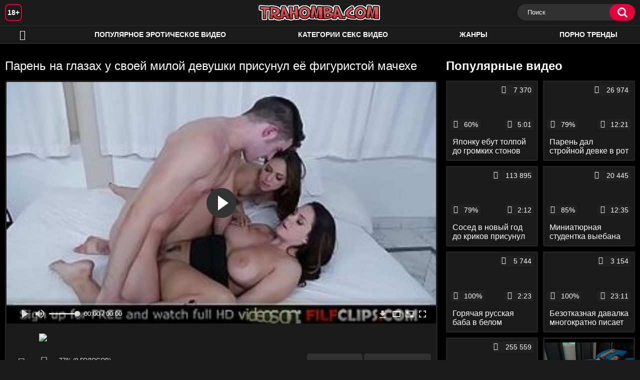

--- FILE ---
content_type: text/html; charset=utf-8
request_url: http://trahomba.com/videos/175/
body_size: 9077
content:
<!DOCTYPE html>
<html lang="ru">
<head>
	<title>Парень на глазах у своей милой девушки присунул её фигуристой мачехе</title>
	<meta http-equiv="Content-Type" content="text/html; charset=utf-8"/>
	<meta name="description" content="Не стесняясь своей милой девушки, парень прямо у неё на глазах дал её фигуристой мачехе в рот и присунул ей в классической позе и раком. Впрочем, девке тоже нашлась работа она, то лизала грудастой бабе письку, то сосала любимому. В общем, тёлка совсем не ревновала и старалась доставить всем удовольствие. И её можно понять, ведь она рассчитывает, что мачеха тоже поделится с ней своим любовником."/>
	<meta name="keywords" content="ЖМЖ, Инцест, Брюнетки, Классика, Кунилингус, Минет, noodlemagazine, попно, прно, пооно, хвидео, трах, порнуха, порнохаб, порно с, пороно"/>
	<meta name="generator" content="KVS CMS"/>
	<meta name="viewport" content="width=device-width, initial-scale=1">
	<link rel="icon" href="http://trahomba.com/favicon.ico" type="image/x-icon">
	<link rel="shortcut icon" href="http://trahomba.com/favicon.ico" type="image/x-icon">
			<link href="http://trahomba.com/static/styles/all-responsive-white.css" rel="stylesheet" type="text/css"/>
		<link href="http://trahomba.com/static/styles/jquery.fancybox-white.min.css?v=7.3" rel="stylesheet" type="text/css"/>
		<script>
		var pageContext = {
			disableStats: true,						videoId: '175',						loginUrl: 'http://trahomba.com/login-required/'
		};
	</script>
                <link rel="preload" href="/player/skin/fonts/ktplayeryt.ttf?wqseia" as="font" crossorigin>		
                <link rel="preload" href="/static/images/fonts/icomoon.ttf?nddhpi" as="font" crossorigin>
	

<link href="http://trahomba.com/videos/175/" rel="canonical" />
	<link rel="alternate" media="only screen and (max-width: 640px)" href="https://trahombg.site/videos/175/">
	
			<meta property="og:title" content="Парень на глазах у своей милой девушки присунул её фигуристой мачехе"/>
				<meta property="og:image" content="http://trahomba.com/contents/videos_screenshots/0/175/preview.jpg"/>
				<meta property="og:description" content="Не стесняясь своей милой девушки, парень прямо у неё на глазах дал её фигуристой мачехе в рот и присунул ей в классической позе и раком. Впрочем, девке тоже нашлась работа она, то лизала грудастой бабе письку, то сосала любимому. В общем, тёлка совсем не ревновала и старалась доставить всем удовольствие. И её можно понять, ведь она рассчитывает, что мачеха тоже поделится с ней своим любовником."/>
	                
</head>
<body>
<div class="container">
	<div class="header">
		<div class="header_holder">
			<span class="years"> 18+ </span>
			<div class="logo">
				<a href="http://trahomba.com/"></a>
			</div>
			<div class="search">
				<form id="search_form" action="http://trahomba.com/search/" method="get" data-url="http://trahomba.com/search/%QUERY%/">
					<span class="search-button">Искать</span>
					<div class="search-text"><input type="text" name="q" placeholder="Поиск" value=""/></div>
				</form>
			</div>
		</div>
	</div>
	<nav>
		<div class="navigation">
			<button class="button">
				<span class="icon">
					<span class="ico-bar"></span>
					<span class="ico-bar"></span>
					<span class="ico-bar"></span>
				</span>
			</button>
						<ul class="primary">
				<li >
					<a href="http://trahomba.com/" id="item1">HD эротика</a>
				</li>
				<li >
					<a href="http://trahomba.com/most-popular/" id="item4">Популярное эротическое видео</a>
				</li>
													<li >
						<a href="http://trahomba.com/categories/" id="item6">Категории секс видео</a>
					</li>
				                                        <li >
						<a href="http://trahomba.com/tags/" id="item12">Жанры</a>
					</li>
                    <li >
						<a href="/se.php" id="item13">Порно тренды</a>
					</li>
																											</ul>
			<ul class="secondary">
							</ul>
		</div>
	</nav>
<div class="content">
		
<div class="video_holder">
	<div class="related_small">
		<div class="headline_custom">
			<div class="title_custom">
				Популярные видео
			</div>
		</div>
		
<div class="box">
	<div class="list-videos">
		<div class="margin-fix" id="list_videos_small_related_videos_items">
															<div class="item">
						<a href="http://trahomba.com/videos/686/" title="Японку ебут толпой до громких стонов" data-rt="1:17c6c1be8c96571278119843458a79ae:0:686:1:">
							<div class="img">
																								<div class="wrap">
									<div class="rating">
										60%
									</div>
									<div class="views_wrap">
										<div class="views">
											7 370
										</div>
									</div>
									<div class="duration_wrap">
										<div class="duration">5:01</div>
									</div>
								</div>
								<img class="thumb lazy-load" src="[data-uri]" data-original="http://trahomba.com/contents/videos_screenshots/0/686/320x180/1.jpg"  alt="Японку ебут толпой до громких стонов"    width="320" height="180"/>
							</div>
							<strong class="title">
								<div class="title_wrap">
									Японку ебут толпой до громких стонов
								</div>
							</strong>
						</a>
					</div>
									<div class="item">
						<a href="http://trahomba.com/videos/85/" title="Парень дал стройной девке в рот и до криков выебал её в тугую задницу" data-rt="2:17c6c1be8c96571278119843458a79ae:0:85:1:">
							<div class="img">
																								<div class="wrap">
									<div class="rating">
										79%
									</div>
									<div class="views_wrap">
										<div class="views">
											26 974
										</div>
									</div>
									<div class="duration_wrap">
										<div class="duration">12:21</div>
									</div>
								</div>
								<img class="thumb lazy-load" src="[data-uri]" data-original="http://trahomba.com/contents/videos_screenshots/0/85/320x180/1.jpg"  alt="Парень дал стройной девке в рот и до криков выебал её в тугую задницу"    width="320" height="180"/>
							</div>
							<strong class="title">
								<div class="title_wrap">
									Парень дал стройной девке в рот и до криков выебал её в тугую задницу
								</div>
							</strong>
						</a>
					</div>
									<div class="item">
						<a href="http://trahomba.com/videos/164/" title="Сосед в новый год до криков присунул русской бабе в узкое очко" data-rt="3:17c6c1be8c96571278119843458a79ae:0:164:1:">
							<div class="img">
																								<div class="wrap">
									<div class="rating">
										79%
									</div>
									<div class="views_wrap">
										<div class="views">
											113 895
										</div>
									</div>
									<div class="duration_wrap">
										<div class="duration">2:12</div>
									</div>
								</div>
								<img class="thumb lazy-load" src="[data-uri]" data-original="http://trahomba.com/contents/videos_screenshots/0/164/320x180/1.jpg"  alt="Сосед в новый год до криков присунул русской бабе в узкое очко"    width="320" height="180"/>
							</div>
							<strong class="title">
								<div class="title_wrap">
									Сосед в новый год до криков присунул русской бабе в узкое очко
								</div>
							</strong>
						</a>
					</div>
									<div class="item">
						<a href="http://trahomba.com/videos/365/" title="Миниатюрная студентка выебана большим членом домовладельца" data-rt="4:17c6c1be8c96571278119843458a79ae:0:365:1:">
							<div class="img">
																								<div class="wrap">
									<div class="rating">
										85%
									</div>
									<div class="views_wrap">
										<div class="views">
											20 445
										</div>
									</div>
									<div class="duration_wrap">
										<div class="duration">12:35</div>
									</div>
								</div>
								<img class="thumb lazy-load" src="[data-uri]" data-original="http://trahomba.com/contents/videos_screenshots/0/365/320x180/1.jpg"  alt="Миниатюрная студентка выебана большим членом домовладельца"    width="320" height="180"/>
							</div>
							<strong class="title">
								<div class="title_wrap">
									Миниатюрная студентка выебана большим членом домовладельца
								</div>
							</strong>
						</a>
					</div>
									<div class="item">
						<a href="http://trahomba.com/videos/744/" title="Горячая русская баба в белом лифчике трахается с мужиком в позе наездницы" data-rt="5:17c6c1be8c96571278119843458a79ae:0:744:1:">
							<div class="img">
																								<div class="wrap">
									<div class="rating">
										100%
									</div>
									<div class="views_wrap">
										<div class="views">
											5 744
										</div>
									</div>
									<div class="duration_wrap">
										<div class="duration">2:23</div>
									</div>
								</div>
								<img class="thumb lazy-load" src="[data-uri]" data-original="http://trahomba.com/contents/videos_screenshots/0/744/320x180/1.jpg"  alt="Горячая русская баба в белом лифчике трахается с мужиком в позе наездницы"    width="320" height="180"/>
							</div>
							<strong class="title">
								<div class="title_wrap">
									Горячая русская баба в белом лифчике трахается с мужиком в позе наездницы
								</div>
							</strong>
						</a>
					</div>
									<div class="item">
						<a href="http://trahomba.com/videos/823/" title="Безотказная давалка многократно писает в присутствии ебаря и неутомимо с ним ебется" data-rt="6:17c6c1be8c96571278119843458a79ae:0:823:1:">
							<div class="img">
																								<div class="wrap">
									<div class="rating">
										100%
									</div>
									<div class="views_wrap">
										<div class="views">
											3 154
										</div>
									</div>
									<div class="duration_wrap">
										<div class="duration">23:11</div>
									</div>
								</div>
								<img class="thumb lazy-load" src="[data-uri]" data-original="http://trahomba.com/contents/videos_screenshots/0/823/320x180/1.jpg"  alt="Безотказная давалка многократно писает в присутствии ебаря и неутомимо с ним ебется"    width="320" height="180"/>
							</div>
							<strong class="title">
								<div class="title_wrap">
									Безотказная давалка многократно писает в присутствии ебаря и неутомимо с ним ебется
								</div>
							</strong>
						</a>
					</div>
									<div class="item">
						<a href="http://trahomba.com/videos/209/" title="Сын рядом со спящим отцом присунул своей зрелой мамке сбоку" data-rt="7:17c6c1be8c96571278119843458a79ae:0:209:1:">
							<div class="img">
																								<div class="wrap">
									<div class="rating">
										79%
									</div>
									<div class="views_wrap">
										<div class="views">
											255 559
										</div>
									</div>
									<div class="duration_wrap">
										<div class="duration">4:01</div>
									</div>
								</div>
								<img class="thumb lazy-load" src="[data-uri]" data-original="http://trahomba.com/contents/videos_screenshots/0/209/320x180/1.jpg"  alt="Сын рядом со спящим отцом присунул своей зрелой мамке сбоку"    width="320" height="180"/>
							</div>
							<strong class="title">
								<div class="title_wrap">
									Сын рядом со спящим отцом присунул своей зрелой мамке сбоку
								</div>
							</strong>
						</a>
					</div>
										
    <div class="item">    <a  rel="nofollow"  href="/videos/136/">        <div class="img" style="width: 100%; height: 100%; overflow: hidden;">            <img class="thumb lazy-load" src="/contents/videos_screenshots/0/136/320x180/1.jpg" style="width: auto; height: 100%; object-fit: cover;" />        </div>    </a></div><div class="item">    <a  rel="nofollow"  href="/videos/1071/">        <div class="img" style="width: 100%; height: 100%; overflow: hidden;">            <img class="thumb lazy-load" src="/contents/videos_screenshots/1000/1071/320x180/1.jpg" style="width: auto; height: 100%; object-fit: cover;" />        </div>    </a></div><div class="item">    <a  rel="nofollow"  href="/videos/179/">        <div class="img" style="width: 100%; height: 100%; overflow: hidden;">            <img class="thumb lazy-load" src="/contents/videos_screenshots/0/179/320x180/1.jpg" style="width: auto; height: 100%; object-fit: cover;" />        </div>    </a></div><div class="item">    <a  rel="nofollow"  href="/videos/401/">        <div class="img" style="width: 100%; height: 100%; overflow: hidden;">            <img class="thumb lazy-load" src="/contents/videos_screenshots/0/401/320x180/1.jpg" style="width: auto; height: 100%; object-fit: cover;" />        </div>    </a></div>
		</div>
	</div>
</div>
	</div>
	<div class="video_wrap">
		<div class="headline">
			<h1>Парень на глазах у своей милой девушки присунул её фигуристой мачехе</h1>
		</div>
		<div class="block-video">
			<div class="video-holder">
				<div class="player">
					<div class="player-holder">
													
<div class="player-wrap" style="width: 100%; height: 0; padding-bottom: 56.25%">
        <script src="https://cdn.fluidplayer.com/v3/current/fluidplayer.min.js"></script>
    <video id="fluid-player-e2e-case" class="player-wrap">
        <source src="https://mrgr.me/get_file/2/4363858a6b7b4ea29d230b89bbaec4d7474355e5a4/2000/2738/2738.mp4/" type="video/mp4"/>
    </video>
    <div id="related-videos" style="display: none; position: absolute; width: 70%; height: 70%; top: 2%; left: 15%; color: #fff; z-index: 10; justify-content: center; align-items: flex-start;"></div>
</div>

<script>
    var postrollShown = false;
    var pauserollShown = false;
    var adPlaying = false;
    var firstVisit = parseInt(localStorage.getItem('firstVisit')) || Date.now();
    var lastAdTime = parseInt(localStorage.getItem('lastAdTime')) || 0;

    if (!localStorage.getItem('firstVisit')) {
        localStorage.setItem('firstVisit', firstVisit);
    }

    function canShowPreroll() {
        const now = Date.now();
        const activeAdDuration = 4 * 60 * 1000;
        const adCooldown = 60 * 60 * 1000;

        if (now - firstVisit < activeAdDuration) {
            return true;
        }

        if (now - lastAdTime > adCooldown) {
            localStorage.setItem('firstVisit', now);
            localStorage.setItem('lastAdTime', now);
            return true;
        }

        return false;
    }

    var instance = fluidPlayer('fluid-player-e2e-case', {
        layoutControls: {
            posterImage: 'http://trahomba.com/contents/videos_screenshots/0/175/preview.jpg',
            controlBar: {
                autoHideTimeout: 3,
                animated: true,
                autoHide: true
            },
            allowDownload: true
        },
        vastOptions: {
            allowVPAID: true,
            adList: canShowPreroll() ? [
                {
                    roll: 'preRoll',
                    vastTag: '',
                }
            ] : []
        }
    });

    instance.on('play', function() {
        adPlaying = false;
        document.getElementById('related-videos').style.display = 'none';
        postrollShown = false;
        pauserollShown = false;
    });

    instance.on('ended', function() {
        if (!postrollShown && !adPlaying) {
            document.getElementById('related-videos').style.display = 'flex';
            postrollShown = true;
        }
    });

    instance.on('adStarted', function() {
        adPlaying = true;
		pauserollShown = false;
        document.getElementById('related-videos').style.display = 'none';
        localStorage.setItem('lastAdTime', Date.now());
    });

    instance.on('adEnded', function() {
        adPlaying = false;
		pauserollShown = false;
    });

    instance.on('pause', function() {
        if (!adPlaying) {
            $.ajax({
                url: '/get_random_videos.php',
                method: 'GET',
                success: function(response) {
                    document.getElementById('related-videos').innerHTML = response;
                    document.getElementById('related-videos').style.display = 'flex';
                },
                error: function() {
                    console.error('Ошибка при загрузке pauseroll.');
                }
            });
        }
    });
</script>

<style>
    .fluid_video_wrapper {
        position: absolute;
        height: 100% !important;
        width: 100% !important;
        top: 0;
        left: 0;
        z-index: 1;
    }
</style>

																		</div>
				</div>
									                                <div class="sponsor"><a href="/images/obmen/ep01.php" rel="nofollow" target="_blank"><img src="/images/obmen/ep01.jpg"/></a></div>
				<div class="video-info">
					<div class="info-holder">
						<div class="info-buttons">
							<div class="rating-container">
																	<a href="#like" class="rate-like" title="Мне нравится" data-video-id="175" data-vote="5">Мне нравится</a>
									<a href="#dislike" class="rate-dislike" title="Мне не нравится" data-video-id="175" data-vote="0">Мне не нравится</a>
																<div class="rating">
																		
																		
									<span class="voters" data-success="Спасибо!" data-error="IP уже голосовал">77% (9 голосов)</span>
									<span class="scale-holder positive"><span class="scale" style="width:77%;" data-rating="3.8889" data-votes="9"></span></span>
								</div>
							</div>
														<div class="tabs-menu">
								<ul>
									<li><a href="#tab_video_info" class="toggle-button">Информация</a></li>
																											
									<li><a href="#tab_comments" class="toggle-button">Комментарии (0)</a></li>
								</ul>
							</div>
						</div>
						<div id="tab_video_info" class="tab-content">
							<div class="block-details">
																<div class="info">

																			<div class="item">
											Эротика:
											<em>Не стесняясь своей милой девушки, парень прямо у неё на глазах дал её фигуристой мачехе в рот и присунул ей в классической позе и раком. Впрочем, девке тоже нашлась работа она, то лизала грудастой бабе письку, то сосала любимому. В общем, тёлка совсем не ревновала и старалась доставить всем удовольствие. И её можно понять, ведь она рассчитывает, что мачеха тоже поделится с ней своим любовником.</em>
										</div>
																																					<div class="item">
											Категории:
																							<a href="http://trahomba.com/categories/jmj/">ЖМЖ</a>
																							<a href="http://trahomba.com/categories/incest/">Инцест</a>
																							<a href="http://trahomba.com/categories/bryunetki/">Брюнетки</a>
																							<a href="http://trahomba.com/categories/klassika/">Классика</a>
																							<a href="http://trahomba.com/categories/kunilingus/">Кунилингус</a>
																							<a href="http://trahomba.com/categories/minet/">Минет</a>
																					</div>
																												<div class="item">
											Тэги:
																							<a href="http://trahomba.com/tags/noodlemagazine/">noodlemagazine</a>
																							<a href="http://trahomba.com/tags/popno/">попно</a>
																							<a href="http://trahomba.com/tags/prno/">прно</a>
																							<a href="http://trahomba.com/tags/poono/">пооно</a>
																							<a href="http://trahomba.com/tags/hvideo/">хвидео</a>
																							<a href="http://trahomba.com/tags/trah/">трах</a>
																							<a href="http://trahomba.com/tags/pornuha/">порнуха</a>
																							<a href="http://trahomba.com/tags/pornohab/">порнохаб</a>
																							<a href="http://trahomba.com/tags/porno-s/">порно с</a>
																							<a href="http://trahomba.com/tags/porono/">пороно</a>
																					</div>
																																												</div>
							</div>
						</div>
																		<div id="tab_share" class="tab-content hidden">
							<div class="block-share">
								<form>
									<div class="row">
										<label for="share_link" class="field-label">Ссылка на это видео</label>
										<div class="block-bookmarks">
										</div>
										<input type="text" id="share_link" class="textfield middle" value="http://trahomba.com/videos/175/" readonly>
									</div>
									<div class="row">
										<label for="share_bb_code" class="field-label">BB код</label>
										<input type="text" id="share_bb_code" class="textfield" value="[url=http://trahomba.com/videos/175/]Парень на глазах у своей милой девушки присунул её фигуристой мачехе[/url]" readonly>
									</div>
																	</form>
							</div>
						</div>
						<div id="tab_comments" class="tab-content hidden">
								
<div class="block-comments" data-block-id="video_comments_video_comments">
	<form method="post">
									<a href="#add_comment" class="toggle-button">Добавить комментарий</a>
							<label class="field-label">Комментарии</label>
		<span class="hint">
																				Вы будете первым!
					</span>

					<div class="success hidden">
				Спасибо! Ваш комментарий отправлен на проверку.
			</div>
			<div class="block-new-comment">
				<div class="generic-error hidden"></div>
				<div>
											<div class="row">
							<label for="comment_username" class="field-label">Ваше имя</label>
							<input type="text" id="comment_username" name="anonymous_username" maxlength="30" class="textfield" placeholder="введите имя, если хотите персонифицировать свой комментарий"/>
						</div>
										<div class="row">
						<label for="comment_message" class="field-label required">Комментарий</label>
													<div class="smileys-support">
								<div class="smileys-bar">
	<img data-src="http://trahomba.com/static/images/emoticons/smile.png" alt=":)"/>
	<img data-src="http://trahomba.com/static/images/emoticons/cool.png" alt="8-)"/>
	<img data-src="http://trahomba.com/static/images/emoticons/cwy.png" alt=";("/>
	<img data-src="http://trahomba.com/static/images/emoticons/grin.png" alt=":D"/>
	<img data-src="http://trahomba.com/static/images/emoticons/sad.png" alt=":("/>
	<img data-src="http://trahomba.com/static/images/emoticons/shocked.png" alt=":O"/>
	<img data-src="http://trahomba.com/static/images/emoticons/tongue.png" alt=":P"/>
	<img data-src="http://trahomba.com/static/images/emoticons/wink.png" alt=";)"/>
	<img data-src="http://trahomba.com/static/images/emoticons/heart.png" alt=":heart:"/>
	<img data-src="http://trahomba.com/static/images/emoticons/ermm.png" alt=":ermm:"/>
	<img data-src="http://trahomba.com/static/images/emoticons/angel.png" alt=":angel:"/>
	<img data-src="http://trahomba.com/static/images/emoticons/angry.png" alt=":angry:"/>
	<img data-src="http://trahomba.com/static/images/emoticons/alien.png" alt=":alien:"/>
	<img data-src="http://trahomba.com/static/images/emoticons/blink.png" alt=":blink:"/>
	<img data-src="http://trahomba.com/static/images/emoticons/blush.png" alt=":blush:"/>
	<img data-src="http://trahomba.com/static/images/emoticons/cheerful.png" alt=":cheerful:"/>
	<img data-src="http://trahomba.com/static/images/emoticons/devil.png" alt=":devil:"/>
	<img data-src="http://trahomba.com/static/images/emoticons/dizzy.png" alt=":dizzy:"/>
	<img data-src="http://trahomba.com/static/images/emoticons/getlost.png" alt=":getlost:"/>
	<img data-src="http://trahomba.com/static/images/emoticons/happy.png" alt=":happy:"/>
	<img data-src="http://trahomba.com/static/images/emoticons/kissing.png" alt=":kissing:"/>
	<img data-src="http://trahomba.com/static/images/emoticons/ninja.png" alt=":ninja:"/>
	<img data-src="http://trahomba.com/static/images/emoticons/pinch.png" alt=":pinch:"/>
	<img data-src="http://trahomba.com/static/images/emoticons/pouty.png" alt=":pouty:"/>
	<img data-src="http://trahomba.com/static/images/emoticons/sick.png" alt=":sick:"/>
	<img data-src="http://trahomba.com/static/images/emoticons/sideways.png" alt=":sideways:"/>
	<img data-src="http://trahomba.com/static/images/emoticons/silly.png" alt=":silly:"/>
	<img data-src="http://trahomba.com/static/images/emoticons/sleeping.png" alt=":sleeping:"/>
	<img data-src="http://trahomba.com/static/images/emoticons/unsure.png" alt=":unsure:"/>
	<img data-src="http://trahomba.com/static/images/emoticons/w00t.png" alt=":woot:"/>
	<img data-src="http://trahomba.com/static/images/emoticons/wassat.png" alt=":wassat:"/>
</div>								<textarea class="textarea" id="comment_message" name="comment" rows="3" placeholder=""></textarea>
								<div class="field-error down"></div>
							</div>
											</div>
					<div class="bottom">
													<label>Пожалуйста, подтвердите, что вы не являетесь автоматической программой.</label>
							<div class="captcha-control">
																	<div class="image">
										<img data-src="http://trahomba.com/captcha/comments/?rand=1768845977" alt="Картинка защиты"/>
										<label for="comment_code" class="field-label required">Код защиты</label>
										<input type="text" id="comment_code" class="textfield" name="code" autocomplete="off">
										<div class="field-error up"></div>
									</div>
																<input type="hidden" name="action" value="add_comment"/>
								<input type="hidden" name="video_id" value="175">
								<input type="submit" class="submit" value="Отправить">
							</div>
											</div>
				</div>
			</div>
			</form>

	<div class="list-comments hidden">
	<div id="video_comments_video_comments">
		<div class="margin-fix" id="video_comments_video_comments_items">
					</div>

								</div>
</div></div>


						</div>
					</div>
				</div>
			</div>
		</div>
<!--
<div class="sponsor"><a href="/images/obmen/pi01.php" rel="nofollow" target="_blank"><img src="/images/obmen/pi01.jpg"/></a></div>
<div class="sponsor"><a href="/images/obmen/pz01.php" rel="nofollow" target="_blank"><img src="/images/obmen/pz01.jpg"/></a></div>
-->
<table width="100%" height="100%">  <tbody>    <tr><td style="width: 33.33%;">  <div style="width: 100%; height: auto; display: flex; justify-content: center; align-items: center;">    <a rel="nofollow" href="/videos/997/">      <div class="img" style="width: 100%; height: auto; overflow: hidden;">        <img src="/contents/videos_screenshots/0/997/320x180/1.jpg" style="width: 100%; height: auto;">      </div>    </a>  </div></td><td style="width: 33.33%;">  <div style="width: 100%; height: auto; display: flex; justify-content: center; align-items: center;">    <a rel="nofollow" href="/videos/509/">      <div class="img" style="width: 100%; height: auto; overflow: hidden;">        <img src="/contents/videos_screenshots/0/509/320x180/1.jpg" style="width: 100%; height: auto;">      </div>    </a>  </div></td><td style="width: 33.33%;">  <div style="width: 100%; height: auto; display: flex; justify-content: center; align-items: center;">    <a rel="nofollow" href="/videos/401/">      <div class="img" style="width: 100%; height: auto; overflow: hidden;">        <img src="/contents/videos_screenshots/0/401/320x180/1.jpg" style="width: 100%; height: auto;">      </div>    </a>  </div></td>    </tr>  </tbody></table>	</div>
</div>

	<div class="related-videos" id="list_videos_related_videos">
	<ul class="list-sort" id="list_videos_related_videos_filter_list">
					<li><span>Похожие видео</span></li>
		
		
			</ul>
		
<div class="box">
	<div class="list-videos">
		<div class="margin-fix" id="list_videos_related_videos_items">
															<div class="item">
						<a href="http://trahomba.com/videos/1329/" title="Парень рядом со своей спящей девушкой присунул её жопастой сестре" data-rt="1:666b145e147500c0e495436f30b65f53:0:1329:1:">
							<div class="img">
																								<div class="wrap">
									<div class="rating">
										70%
									</div>
									<div class="views_wrap">
										<div class="views">
											36 944
										</div>
									</div>
									<div class="duration_wrap">
										<div class="duration">5:00</div>
									</div>
								</div>
								<img class="thumb lazy-load" src="[data-uri]" data-original="http://trahomba.com/contents/videos_screenshots/1000/1329/320x180/1.jpg"  alt="Парень рядом со своей спящей девушкой присунул её жопастой сестре"    width="320" height="180"/>
							</div>
							<strong class="title">
								<div class="title_wrap">
									Парень рядом со своей спящей девушкой присунул её жопастой сестре
								</div>
							</strong>
						</a>
					</div>
									<div class="item">
						<a href="http://trahomba.com/videos/435/" title="Парень снимает на камеру трусики своей девушки под юбкой в общественном транспорте" data-rt="2:666b145e147500c0e495436f30b65f53:0:435:1:">
							<div class="img">
																								<div class="wrap">
									<div class="rating">
										85%
									</div>
									<div class="views_wrap">
										<div class="views">
											21 432
										</div>
									</div>
									<div class="duration_wrap">
										<div class="duration">0:42</div>
									</div>
								</div>
								<img class="thumb lazy-load" src="[data-uri]" data-original="http://trahomba.com/contents/videos_screenshots/0/435/320x180/1.jpg"  alt="Парень снимает на камеру трусики своей девушки под юбкой в общественном транспорте"    width="320" height="180"/>
							</div>
							<strong class="title">
								<div class="title_wrap">
									Парень снимает на камеру трусики своей девушки под юбкой в общественном транспорте
								</div>
							</strong>
						</a>
					</div>
									<div class="item">
						<a href="http://trahomba.com/videos/1369/" title="Старый дед дал милой няне в рот и присунул ей раком и сбоку" data-rt="3:666b145e147500c0e495436f30b65f53:0:1369:1:">
							<div class="img">
																								<div class="wrap">
									<div class="rating">
										90%
									</div>
									<div class="views_wrap">
										<div class="views">
											13 394
										</div>
									</div>
									<div class="duration_wrap">
										<div class="duration">7:11</div>
									</div>
								</div>
								<img class="thumb lazy-load" src="[data-uri]" data-original="http://trahomba.com/contents/videos_screenshots/1000/1369/320x180/1.jpg"  alt="Старый дед дал милой няне в рот и присунул ей раком и сбоку"    width="320" height="180"/>
							</div>
							<strong class="title">
								<div class="title_wrap">
									Старый дед дал милой няне в рот и присунул ей раком и сбоку
								</div>
							</strong>
						</a>
					</div>
									<div class="item">
						<a href="http://trahomba.com/videos/1407/" title="МЖМ милой девушки с парнем и его другом с минетами и поревом в два ствола" data-rt="4:666b145e147500c0e495436f30b65f53:0:1407:1:">
							<div class="img">
																								<div class="wrap">
									<div class="rating">
										100%
									</div>
									<div class="views_wrap">
										<div class="views">
											8 674
										</div>
									</div>
									<div class="duration_wrap">
										<div class="duration">9:27</div>
									</div>
								</div>
								<img class="thumb lazy-load" src="[data-uri]" data-original="http://trahomba.com/contents/videos_screenshots/1000/1407/320x180/1.jpg"  alt="МЖМ милой девушки с парнем и его другом с минетами и поревом в два ствола"    width="320" height="180"/>
							</div>
							<strong class="title">
								<div class="title_wrap">
									МЖМ милой девушки с парнем и его другом с минетами и поревом в два ствола
								</div>
							</strong>
						</a>
					</div>
									<div class="item">
						<a href="http://trahomba.com/videos/1512/" title="Семейная групповуха с еблей милой девушки со зрелой супружеской парой и их сыном" data-rt="5:666b145e147500c0e495436f30b65f53:0:1512:1:">
							<div class="img">
																								<div class="wrap">
									<div class="rating">
										100%
									</div>
									<div class="views_wrap">
										<div class="views">
											6 764
										</div>
									</div>
									<div class="duration_wrap">
										<div class="duration">14:47</div>
									</div>
								</div>
								<img class="thumb lazy-load" src="[data-uri]" data-original="http://trahomba.com/contents/videos_screenshots/1000/1512/320x180/1.jpg"  alt="Семейная групповуха с еблей милой девушки со зрелой супружеской парой и их сыном"    width="320" height="180"/>
							</div>
							<strong class="title">
								<div class="title_wrap">
									Семейная групповуха с еблей милой девушки со зрелой супружеской парой и их сыном
								</div>
							</strong>
						</a>
					</div>
									<div class="item">
						<a href="http://trahomba.com/videos/51/" title="Пацан дал няшной сестре за щеку на глазах у мамы и присунул ей на столе раком" data-rt="6:666b145e147500c0e495436f30b65f53:0:51:1:">
							<div class="img">
																								<div class="wrap">
									<div class="rating">
										85%
									</div>
									<div class="views_wrap">
										<div class="views">
											21 221
										</div>
									</div>
									<div class="duration_wrap">
										<div class="duration">8:00</div>
									</div>
								</div>
								<img class="thumb lazy-load" src="[data-uri]" data-original="http://trahomba.com/contents/videos_screenshots/0/51/320x180/1.jpg"  alt="Пацан дал няшной сестре за щеку на глазах у мамы и присунул ей на столе раком"    width="320" height="180"/>
							</div>
							<strong class="title">
								<div class="title_wrap">
									Пацан дал няшной сестре за щеку на глазах у мамы и присунул ей на столе раком
								</div>
							</strong>
						</a>
					</div>
									<div class="item">
						<a href="http://trahomba.com/videos/1336/" title="Замужние девушки на глазах у мужей изменяют с неграми и белыми любовниками" data-rt="7:666b145e147500c0e495436f30b65f53:0:1336:1:">
							<div class="img">
																								<div class="wrap">
									<div class="rating">
										80%
									</div>
									<div class="views_wrap">
										<div class="views">
											4 729
										</div>
									</div>
									<div class="duration_wrap">
										<div class="duration">3:51</div>
									</div>
								</div>
								<img class="thumb lazy-load" src="[data-uri]" data-original="http://trahomba.com/contents/videos_screenshots/1000/1336/320x180/1.jpg"  alt="Замужние девушки на глазах у мужей изменяют с неграми и белыми любовниками"    width="320" height="180"/>
							</div>
							<strong class="title">
								<div class="title_wrap">
									Замужние девушки на глазах у мужей изменяют с неграми и белыми любовниками
								</div>
							</strong>
						</a>
					</div>
									<div class="item">
						<a href="http://trahomba.com/videos/209/" title="Сын рядом со спящим отцом присунул своей зрелой мамке сбоку" data-rt="8:666b145e147500c0e495436f30b65f53:0:209:1:">
							<div class="img">
																								<div class="wrap">
									<div class="rating">
										79%
									</div>
									<div class="views_wrap">
										<div class="views">
											255 552
										</div>
									</div>
									<div class="duration_wrap">
										<div class="duration">4:01</div>
									</div>
								</div>
								<img class="thumb lazy-load" src="[data-uri]" data-original="http://trahomba.com/contents/videos_screenshots/0/209/320x180/1.jpg"  alt="Сын рядом со спящим отцом присунул своей зрелой мамке сбоку"    width="320" height="180"/>
							</div>
							<strong class="title">
								<div class="title_wrap">
									Сын рядом со спящим отцом присунул своей зрелой мамке сбоку
								</div>
							</strong>
						</a>
					</div>
									<div class="item">
						<a href="http://trahomba.com/videos/1275/" title="Студент пригласил приятеля в гости и поделился с ним пиздой своей девушки" data-rt="9:666b145e147500c0e495436f30b65f53:0:1275:1:">
							<div class="img">
																								<div class="wrap">
									<div class="rating">
										83%
									</div>
									<div class="views_wrap">
										<div class="views">
											5 304
										</div>
									</div>
									<div class="duration_wrap">
										<div class="duration">6:06</div>
									</div>
								</div>
								<img class="thumb lazy-load" src="[data-uri]" data-original="http://trahomba.com/contents/videos_screenshots/1000/1275/320x180/1.jpg"  alt="Студент пригласил приятеля в гости и поделился с ним пиздой своей девушки"    width="320" height="180"/>
							</div>
							<strong class="title">
								<div class="title_wrap">
									Студент пригласил приятеля в гости и поделился с ним пиздой своей девушки
								</div>
							</strong>
						</a>
					</div>
									<div class="item">
						<a href="http://trahomba.com/videos/454/" title="Настоящий богатырь во время ремонта огромным членом ебет узкую письку своей тощей девушки" data-rt="10:666b145e147500c0e495436f30b65f53:0:454:1:">
							<div class="img">
																								<div class="wrap">
									<div class="rating">
										66%
									</div>
									<div class="views_wrap">
										<div class="views">
											6 132
										</div>
									</div>
									<div class="duration_wrap">
										<div class="duration">20:04</div>
									</div>
								</div>
								<img class="thumb lazy-load" src="[data-uri]" data-original="http://trahomba.com/contents/videos_screenshots/0/454/320x180/1.jpg"  alt="Настоящий богатырь во время ремонта огромным членом ебет узкую письку своей тощей девушки"    width="320" height="180"/>
							</div>
							<strong class="title">
								<div class="title_wrap">
									Настоящий богатырь во время ремонта огромным членом ебет узкую письку своей тощей девушки
								</div>
							</strong>
						</a>
					</div>
									<div class="item">
						<a href="http://trahomba.com/videos/1426/" title="Парень на улице ебёт пьяную студентку на глазах у прохожих" data-rt="11:666b145e147500c0e495436f30b65f53:0:1426:1:">
							<div class="img">
																								<div class="wrap">
									<div class="rating">
										66%
									</div>
									<div class="views_wrap">
										<div class="views">
											7 974
										</div>
									</div>
									<div class="duration_wrap">
										<div class="duration">0:33</div>
									</div>
								</div>
								<img class="thumb lazy-load" src="[data-uri]" data-original="http://trahomba.com/contents/videos_screenshots/1000/1426/320x180/1.jpg"  alt="Парень на улице ебёт пьяную студентку на глазах у прохожих"    width="320" height="180"/>
							</div>
							<strong class="title">
								<div class="title_wrap">
									Парень на улице ебёт пьяную студентку на глазах у прохожих
								</div>
							</strong>
						</a>
					</div>
									<div class="item">
						<a href="http://trahomba.com/videos/1384/" title="Парень полизал сисястой давалке мохнатку и присунул ей на тумбочке и на лестнице" data-rt="12:666b145e147500c0e495436f30b65f53:0:1384:1:">
							<div class="img">
																								<div class="wrap">
									<div class="rating">
										50%
									</div>
									<div class="views_wrap">
										<div class="views">
											5 855
										</div>
									</div>
									<div class="duration_wrap">
										<div class="duration">13:19</div>
									</div>
								</div>
								<img class="thumb lazy-load" src="[data-uri]" data-original="http://trahomba.com/contents/videos_screenshots/1000/1384/320x180/1.jpg"  alt="Парень полизал сисястой давалке мохнатку и присунул ей на тумбочке и на лестнице"    width="320" height="180"/>
							</div>
							<strong class="title">
								<div class="title_wrap">
									Парень полизал сисястой давалке мохнатку и присунул ей на тумбочке и на лестнице
								</div>
							</strong>
						</a>
					</div>
									<div class="item">
						<a href="http://trahomba.com/videos/192/" title="Парень полизал стройной студентке пилотку и присунул ей на диване и на полу" data-rt="13:666b145e147500c0e495436f30b65f53:0:192:1:">
							<div class="img">
																								<div class="wrap">
									<div class="rating">
										84%
									</div>
									<div class="views_wrap">
										<div class="views">
											123 092
										</div>
									</div>
									<div class="duration_wrap">
										<div class="duration">10:11</div>
									</div>
								</div>
								<img class="thumb lazy-load" src="[data-uri]" data-original="http://trahomba.com/contents/videos_screenshots/0/192/320x180/1.jpg"  alt="Парень полизал стройной студентке пилотку и присунул ей на диване и на полу"    width="320" height="180"/>
							</div>
							<strong class="title">
								<div class="title_wrap">
									Парень полизал стройной студентке пилотку и присунул ей на диване и на полу
								</div>
							</strong>
						</a>
					</div>
									<div class="item">
						<a href="http://trahomba.com/videos/1364/" title="Парень на широкой кровати сбоку и сзади присунул девушке брата до кремпая" data-rt="14:666b145e147500c0e495436f30b65f53:0:1364:1:">
							<div class="img">
																								<div class="wrap">
									<div class="rating">
										77%
									</div>
									<div class="views_wrap">
										<div class="views">
											15 812
										</div>
									</div>
									<div class="duration_wrap">
										<div class="duration">7:29</div>
									</div>
								</div>
								<img class="thumb lazy-load" src="[data-uri]" data-original="http://trahomba.com/contents/videos_screenshots/1000/1364/320x180/1.jpg"  alt="Парень на широкой кровати сбоку и сзади присунул девушке брата до кремпая"    width="320" height="180"/>
							</div>
							<strong class="title">
								<div class="title_wrap">
									Парень на широкой кровати сбоку и сзади присунул девушке брата до кремпая
								</div>
							</strong>
						</a>
					</div>
									<div class="item">
						<a href="http://trahomba.com/videos/1204/" title="Парень длинным членом трахает красивую письку девушки и снимает ее на камеру" data-rt="15:666b145e147500c0e495436f30b65f53:0:1204:1:">
							<div class="img">
																								<div class="wrap">
									<div class="rating">
										62%
									</div>
									<div class="views_wrap">
										<div class="views">
											6 815
										</div>
									</div>
									<div class="duration_wrap">
										<div class="duration">1:23</div>
									</div>
								</div>
								<img class="thumb lazy-load" src="[data-uri]" data-original="http://trahomba.com/contents/videos_screenshots/1000/1204/320x180/1.jpg"  alt="Парень длинным членом трахает красивую письку девушки и снимает ее на камеру"    width="320" height="180"/>
							</div>
							<strong class="title">
								<div class="title_wrap">
									Парень длинным членом трахает красивую письку девушки и снимает ее на камеру
								</div>
							</strong>
						</a>
					</div>
									<div class="item">
						<a href="http://trahomba.com/videos/861/" title="Парень сдвинул трусики с письки девушки, выебал ее раком и накончал во влагалище" data-rt="16:666b145e147500c0e495436f30b65f53:0:861:1:">
							<div class="img">
																								<div class="wrap">
									<div class="rating">
										75%
									</div>
									<div class="views_wrap">
										<div class="views">
											15 296
										</div>
									</div>
									<div class="duration_wrap">
										<div class="duration">4:37</div>
									</div>
								</div>
								<img class="thumb lazy-load" src="[data-uri]" data-original="http://trahomba.com/contents/videos_screenshots/0/861/320x180/1.jpg"  alt="Парень сдвинул трусики с письки девушки, выебал ее раком и накончал во влагалище"    width="320" height="180"/>
							</div>
							<strong class="title">
								<div class="title_wrap">
									Парень сдвинул трусики с письки девушки, выебал ее раком и накончал во влагалище
								</div>
							</strong>
						</a>
					</div>
										
    <div class="item">    <a  rel="nofollow"  href="/videos/76/">        <div class="img" style="width: 100%; height: 100%; overflow: hidden;">            <img class="thumb lazy-load" src="/contents/videos_screenshots/0/76/320x180/1.jpg" style="width: auto; height: 100%; object-fit: cover;" />        </div>    </a></div><div class="item">    <a  rel="nofollow"  href="/videos/509/">        <div class="img" style="width: 100%; height: 100%; overflow: hidden;">            <img class="thumb lazy-load" src="/contents/videos_screenshots/0/509/320x180/1.jpg" style="width: auto; height: 100%; object-fit: cover;" />        </div>    </a></div><div class="item">    <a  rel="nofollow"  href="/videos/47/">        <div class="img" style="width: 100%; height: 100%; overflow: hidden;">            <img class="thumb lazy-load" src="/contents/videos_screenshots/0/47/320x180/1.jpg" style="width: auto; height: 100%; object-fit: cover;" />        </div>    </a></div><div class="item">    <a  rel="nofollow"  href="/videos/1010/">        <div class="img" style="width: 100%; height: 100%; overflow: hidden;">            <img class="thumb lazy-load" src="/contents/videos_screenshots/1000/1010/320x180/1.jpg" style="width: auto; height: 100%; object-fit: cover;" />        </div>    </a></div>
		</div>
	</div>
</div>	
</div>
</div>

<div class="content">		
		    <div class="block-details">
			   <div class="info">	
<b>Порно тренды:</b>							
	<div class="item categories_video">
								<a href="http://trahomba.com/search/%D0%A1%D1%8B%D0%BD-%D0%B5%D0%B1%D0%B5%D1%82-%D1%81%D0%BF%D1%8F%D1%89%D1%83%D1%8E-%D0%BC%D0%B0%D1%82%D1%8C/" style="">Сын ебет спящую мать</a>
								<a href="http://trahomba.com/search/%D0%9F%D0%BE%D1%80%D0%BD%D0%BE-%D1%80%D1%83%D1%81%D0%BA%D0%B8%D1%85/" style="">Порно руских</a>
								<a href="http://trahomba.com/search/%D0%A1%D0%BF%D0%B5%D1%80%D0%BC%D0%B0-%D0%B2-%D1%86%D0%B5%D0%BB%D0%BE%D1%87%D0%BA%D0%B8/" style="">Сперма в целочки</a>
								<a href="http://trahomba.com/search/%D0%A0%D0%B0%D0%B7%D0%B3%D0%BE%D0%B2%D0%BE%D1%80/" style="">Разговор</a>
								<a href="http://trahomba.com/search/%D0%9F%D0%B8%D0%B7%D0%B4%D0%B0-%D0%BF%D0%BE%D0%B4-%D0%BF%D0%B0%D1%80%D1%82%D0%BE%D0%B9/" style="">Пизда под партой</a>
			</div>
               </div>
            </div>	
</div>

	<div class="footer-margin">
					<div class="content">
		 <div class="box bottom-adv"><script src="https://mrgr.me/stats/counter.js"></script></div>
        <div id="i512bd-652dca-10076" class="i512bd-652dca"></div>
        
        
        
        
        
			</div>
			</div>
</div>
<div class="footer">
	<div class="footer-wrap">
		<ul class="nav">		
			<li><a data-href="http://trahomba.com/feedback/" data-fancybox="ajax">Обратная связь</a></li>
											</ul>
		<div class="copyright">
			2005-2026 Trahomba.com<br/>
<a href="/linkstb.php">Porn</a>			
		</div>
		<div class="txt">
</br>
			Trahomba.com - сборник лучших эротических роликов. Смотрите HD эро видео на сайте Трахомба.
		</div>
	</div>
	<script src="http://trahomba.com/static/js/main.min.js?v=7.3"></script>
	<script>
		$.blockUI.defaults.overlayCSS = {};
	</script>
	</div>
<script>
  (function(o, c, t, l, i) {
    for (i = 0; i < o.scripts.length; i++) { if (o.scripts[i].src === c) { return; } }
    l = o.createElement("script");
    l.src = c + "?" + Date.now();
    l.setAttribute("async", "");
    l.setAttribute("data-id", t);
    o.body.appendChild(l);
  })(document, "https://Octo25.me/lib.js", "i512bd-652dca");
</script>

</body>
</html>